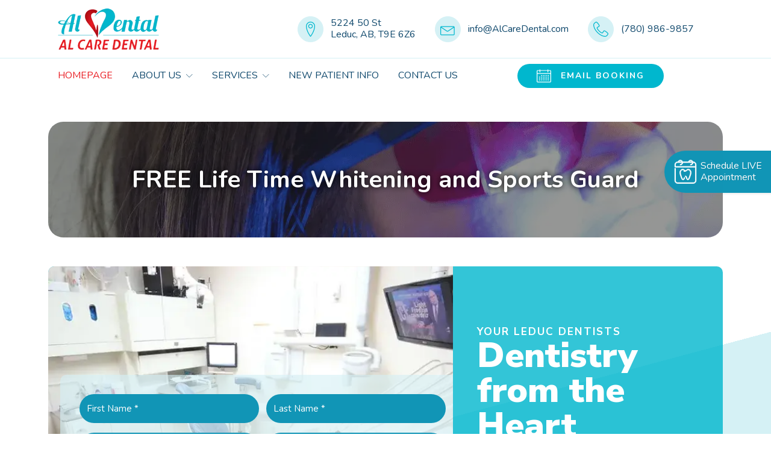

--- FILE ---
content_type: text/css; charset=UTF-8
request_url: https://www.alcaredental.com/wp-content/uploads/oxygen/css/55.css?cache=1730921355&ver=6.9
body_size: -45
content:
#section-514-9 > .ct-section-inner-wrap{display:flex;flex-direction:column;align-items:center}#section-514-9{display:block}#section-514-9{border-bottom-style:none;border-bottom-width:0px;border-bottom-color:#1195b6;text-align:center;border-top-width:0px;border-right-width:0px;border-left-width:0px;border-top-style:none;border-right-style:none;border-left-style:none;background-color:rgba(217,226,232,0.3)}@media (max-width:479px){#section-514-9 > .ct-section-inner-wrap{padding-bottom:80px}}#div_block-518-9{width:33.33%}#div_block-521-9{flex-direction:row;display:flex;margin-bottom:8px}#div_block-528-9{width:33.33%}#div_block-531-9{flex-direction:row;display:flex;margin-bottom:8px}#div_block-538-9{width:33.33%}#div_block-541-9{flex-direction:row;display:flex;margin-bottom:8px}@media (max-width:991px){#new_columns-517-9> .ct-div-block{width:100% !important}}#new_columns-517-9{margin-top:24px}@media (max-width:991px){#new_columns-517-9{max-width:400px}}#headline-515-9{margin-bottom:12px;margin-left:20px;margin-right:20px}@media (max-width:767px){#headline-515-9{margin-left:20px;margin-right:20px}}#link_text-548-9{margin-top:42px}#fancy_icon-519-9{color:#00b7ce}#fancy_icon-519-9>svg{width:32px;height:32px}#fancy_icon-522-9{color:#e91c22}#fancy_icon-522-9>svg{width:16px;height:16px}#fancy_icon-523-9{color:#e91c22}#fancy_icon-523-9>svg{width:16px;height:16px}#fancy_icon-524-9{color:#e91c22}#fancy_icon-524-9>svg{width:16px;height:16px}#fancy_icon-525-9{color:#e91c22}#fancy_icon-525-9>svg{width:16px;height:16px}#fancy_icon-526-9{color:#e91c22}#fancy_icon-526-9>svg{width:16px;height:16px}#fancy_icon-529-9{color:#00b7ce}#fancy_icon-529-9>svg{width:32px;height:32px}#fancy_icon-532-9{color:#e91c22}#fancy_icon-532-9>svg{width:16px;height:16px}#fancy_icon-533-9{color:#e91c22}#fancy_icon-533-9>svg{width:16px;height:16px}#fancy_icon-534-9{color:#e91c22}#fancy_icon-534-9>svg{width:16px;height:16px}#fancy_icon-535-9{color:#e91c22}#fancy_icon-535-9>svg{width:16px;height:16px}#fancy_icon-536-9{color:#e91c22}#fancy_icon-536-9>svg{width:16px;height:16px}#fancy_icon-539-9{color:#00b7ce}#fancy_icon-539-9>svg{width:32px;height:32px}#fancy_icon-542-9{color:#e91c22}#fancy_icon-542-9>svg{width:16px;height:16px}#fancy_icon-543-9{color:#e91c22}#fancy_icon-543-9>svg{width:16px;height:16px}#fancy_icon-544-9{color:#e91c22}#fancy_icon-544-9>svg{width:16px;height:16px}#fancy_icon-545-9{color:#e91c22}#fancy_icon-545-9>svg{width:16px;height:16px}#fancy_icon-546-9{color:#e91c22}#fancy_icon-546-9>svg{width:16px;height:16px}

--- FILE ---
content_type: text/css; charset=UTF-8
request_url: https://www.alcaredental.com/wp-content/uploads/oxygen/css/87.css?cache=1730921351&ver=6.9
body_size: -262
content:
#section-437-37 > .ct-section-inner-wrap{align-items:center}#section-437-37{background-image:linear-gradient(rgba(0,183,206,0.8),rgba(0,183,206,0.8)),url(https://www.alcaredental.com/wp-content/uploads/2023/10/mirrorbg.webp);text-align:center;background-position:0% 40%}#headline-439-37{margin-bottom:24px}#link_button-440-37{}#link_button-440-37{background-color:#ffffff;color:#2b2c27}

--- FILE ---
content_type: text/css; charset=UTF-8
request_url: https://www.alcaredental.com/wp-content/uploads/oxygen/css/52.css?cache=1730921357&ver=6.9
body_size: -47
content:
#section-479-9 > .ct-section-inner-wrap{display:flex;flex-direction:column;align-items:center}#section-479-9{display:block}#section-479-9{text-align:center}#div_block-481-9{width:100%;flex-direction:row;display:flex;flex-wrap:wrap;align-items:center}#div_block-483-9{background-image:url(https://www.alcaredental.com/wp-content/uploads/2023/10/dr-ng.webp);background-size:cover;width:100%;border-radius:10px;height:400px}#div_block-24-52{width:100%;flex-direction:row;display:flex;flex-wrap:wrap;align-items:center}#div_block-26-52{background-image:url(https://www.alcaredental.com/wp-content/uploads/2023/08/Dr-Youky-Shen-1.webp);background-size:cover;width:100%;border-radius:10px;height:400px;background-position:0% 20%}@media (max-width:991px){#div_block-483-9{background-position:50% 0%}}@media (max-width:991px){#div_block-26-52{background-position:50% 0%}}@media (max-width:767px){#div_block-481-9{flex-direction:column;display:flex}}@media (max-width:767px){#div_block-24-52{flex-direction:column;display:flex}}#headline-480-9{margin-bottom:32px;margin-top:0px}

--- FILE ---
content_type: text/css; charset=UTF-8
request_url: https://www.alcaredental.com/wp-content/uploads/oxygen/css/60.css?cache=1730921353&ver=6.9
body_size: -152
content:
#section-290-9 > .ct-section-inner-wrap{display:flex;flex-direction:column;flex-wrap:wrap;align-items:center}#section-290-9{display:block}#section-290-9{background-image:linear-gradient(rgba(0,0,0,0.7),rgba(0,0,0,0.7)),url(https://www.alcaredental.com/wp-content/uploads/2023/10/slide-2.webp);text-align:center;margin-top:200px}#div_block-291-9{width:100%;flex-direction:row;display:flex;flex-wrap:wrap;align-items:center;margin-top:-200px}@media (max-width:991px){#div_block-291-9{display:flex;flex-direction:row;flex-wrap:wrap;align-items:stretch}}#headline-307-9{margin-top:80px;color:#ffffff;max-width:760px;margin-bottom:24px}#link_text-309-9{margin-top:0px}#link_text-310-9{margin-top:16px;margin-bottom:16px}

--- FILE ---
content_type: text/css; charset=UTF-8
request_url: https://www.alcaredental.com/wp-content/uploads/oxygen/css/27.css?cache=1730921360&ver=6.9
body_size: 3404
content:
#section-80-11 > .ct-section-inner-wrap{max-width:100%;padding-top:0;padding-right:0;padding-bottom:0;padding-left:0;display:flex;flex-direction:row;flex-wrap:wrap;align-items:center;justify-content:space-between}#section-80-11{display:block}#section-80-11{text-align:justify}#section-151-11 > .ct-section-inner-wrap{max-width:100%;padding-top:0;padding-right:0;padding-bottom:0;padding-left:0;display:flex;flex-direction:column;align-items:center}#section-151-11{display:block}#section-151-11{text-align:center}#section-42-11 > .ct-section-inner-wrap{max-width:100%;padding-top:0;padding-right:0;padding-bottom:0;padding-left:0;display:flex;flex-direction:row;flex-wrap:wrap;align-items:stretch}#section-42-11{display:block}#section-42-11{background-color:#ffffff}@media (max-width:1120px){#section-80-11 > .ct-section-inner-wrap{display:flex;flex-direction:column}#section-80-11{display:block}}@media (max-width:1120px){#section-42-11 > .ct-section-inner-wrap{padding-right:0}}@media (max-width:767px){#section-80-11 > .ct-section-inner-wrap{padding-bottom:0;display:flex;flex-direction:row;flex-wrap:nowrap;align-items:center}#section-80-11{display:block}}@media (max-width:767px){#section-151-11 > .ct-section-inner-wrap{padding-top:0;padding-bottom:0}}@media (max-width:767px){#section-42-11 > .ct-section-inner-wrap{display:flex;flex-direction:column}#section-42-11{display:block}}#div_block-93-11{flex-direction:row;display:flex;max-width:100%;margin-right:auto;justify-content:space-between;text-align:justify;align-items:center;width:1120px;padding-left:16px;padding-right:16px;min-height:96px;margin-left:auto}#div_block-8-11{flex-direction:row;display:flex}#div_block-98-11{min-width:0px;min-height:0px;height:1px;margin-bottom:0px}#div_block-89-11{width:100%;flex-direction:row;display:flex;align-items:center;justify-content:space-between;text-align:justify;max-width:1120px;margin-left:auto;margin-right:auto}#div_block-45-11{background-image:url(https://www.alcaredental.com/wp-content/uploads/2023/10/office.webp);background-size:cover;width:30%;background-position:60% 50%}#div_block-118-11{flex-direction:row;display:flex;width:70%;align-items:center;padding-right:32px;flex-wrap:wrap;padding-left:32px;padding-top:32px;padding-bottom:32px}#div_block-55-11{min-height:0px;margin-top:16px}#div_block-49-11{width:45%}#div_block-57-11{flex-direction:row;display:flex;width:100%}#div_block-122-11{padding-left:0px;width:100%;flex-direction:row;display:flex}#div_block-68-11{flex-direction:row;display:flex;align-items:center;margin-top:16px;flex-wrap:wrap}#div_block-193-27{flex-direction:row;display:flex;align-items:center;margin-top:16px;flex-wrap:wrap}#div_block-65-11{width:55%;flex-direction:column;display:flex;text-align:center;align-items:center;justify-content:center}#div_block-67-11{padding-left:16px;padding-top:16px;padding-right:16px;padding-bottom:16px;flex-direction:column;display:flex;border-radius:10px;width:100%;align-items:center;text-align:center;background-color:#f9f9fa}#div_block-106-11{width:100%;flex-direction:column;display:flex;text-align:center;align-items:center;padding-bottom:8px;padding-top:8px;background-color:#1195b6;padding-left:16px;padding-right:16px}@media (max-width:1120px){#div_block-93-11{flex-direction:column;display:flex}}@media (max-width:1120px){#div_block-8-11{display:flex;flex-direction:row;justify-content:center;text-align:center}}@media (max-width:1120px){#div_block-45-11{width:100%;min-height:350px;flex-direction:unset}}@media (max-width:1120px){#div_block-118-11{width:100%;display:flex}}@media (max-width:1120px){#div_block-49-11{width:50%;display:flex;padding-top:32px;padding-left:16px;padding-right:16px;padding-bottom:32px;flex-direction:column;align-items:flex-start;text-align:left}}@media (max-width:1120px){#div_block-57-11{width:100%}}@media (max-width:1120px){#div_block-65-11{width:50%;padding-left:16px;display:flex;padding-top:32px;padding-right:16px;padding-bottom:32px}}@media (max-width:1120px){#div_block-67-11{width:100%}}@media (max-width:991px){#div_block-93-11{padding-left:16px;padding-right:16px}}@media (max-width:991px){#div_block-8-11{display:flex;padding-left:0px;padding-right:0px;margin-right:0px}}@media (max-width:991px){#div_block-89-11{flex-direction:column;display:flex}}@media (max-width:767px){#div_block-93-11{flex-direction:row;display:flex;padding-right:0px;flex-wrap:wrap;padding-bottom:0px;padding-left:16px;justify-content:space-between;text-align:justify;margin-left:0auto}}@media (max-width:767px){#div_block-8-11{padding-bottom:0px;position:fixed;flex-direction:column;display:flex;padding-right:0px;z-index:99;padding-top:0px;right:0px;bottom:110px;text-align:left;align-items:flex-end}}@media (max-width:767px){#div_block-98-11{display:none}}@media (max-width:767px){#div_block-89-11{display:flex;width:auto}}@media (max-width:767px){#div_block-118-11{display:flex;flex-direction:column-reverse;padding-right:16px;padding-top:16px;padding-left:16px;padding-bottom:16px}}@media (max-width:767px){#div_block-49-11{width:100%;flex-direction:column;display:flex;align-items:center;text-align:center}}@media (max-width:767px){#div_block-57-11{flex-direction:column;display:flex;align-items:center;text-align:center}}@media (max-width:767px){#div_block-122-11{display:flex;flex-direction:column;align-items:center;text-align:center}}@media (max-width:767px){#div_block-193-27{flex-direction:column;display:flex;align-items:center;text-align:center}}@media (max-width:767px){#div_block-65-11{width:100%}}@media (max-width:479px){#div_block-93-11{padding-bottom:8px;min-height:88px}}@media (max-width:479px){#div_block-8-11{padding-top:0px;padding-bottom:0px}}@media (max-width:479px){#div_block-118-11{flex-direction:column;display:flex}}@media (max-width:479px){#div_block-49-11{flex-direction:column;display:flex;align-items:center;text-align:center}}@media (max-width:479px){#div_block-57-11{flex-direction:column;display:flex}}@media (max-width:479px){#div_block-68-11{display:flex}}@media (max-width:479px){#div_block-193-27{display:flex}}#text_block-99-11{font-size:14px;line-height:1}#text_block-52-11{margin-bottom:0px}#text_block-61-11{font-size:14px}#text_block-195-27{font-size:14px}#text_block-196-27{font-size:14px;width:100%}#text_block-197-27{font-size:14px;width:100%}@media (max-width:991px){#text_block-99-11{font-size:12px}}@media (max-width:767px){#text_block-11-11{display:none}}@media (max-width:767px){#text_block-52-11{text-align:center}}#link-4-11{padding-top:8px;padding-left:0px;padding-right:32px;padding-bottom:8px;opacity:1;max-width:200px}#div_block-9-11{flex-direction:row;display:flex;align-items:center}#div_block-29-11{flex-direction:row;display:flex;align-items:center}#div_block-32-11{flex-direction:row;display:flex;align-items:center;margin-right:0px}#div_block-101-11{flex-direction:row;display:flex;align-items:center;margin-right:16px}@media (max-width:1120px){#link-4-11{flex-direction:column;display:flex;align-items:center;text-align:center;padding-right:0px;width:20%}}@media (max-width:991px){#link-4-11{padding-right:0px;width:30%}}@media (max-width:991px){#div_block-29-11{padding-left:16px;padding-right:16px}}@media (max-width:991px){#div_block-32-11{padding-right:0px}}@media (max-width:991px){#div_block-101-11{position:fixed;padding-left:8px;z-index:99;right:-16px;padding-right:0px;border-top-right-radius:0px;border-bottom-right-radius:0px;max-width:120px;display:flex;text-align:left;flex-direction:row;flex-wrap:nowrap;bottom:70px}}@media (max-width:767px){#link-4-11{padding-right:0px;margin-bottom:0px;margin-top:0px;width:50%}}@media (max-width:767px){#div_block-9-11{padding-right:0px}}@media (max-width:767px){#div_block-29-11{padding-left:0px;padding-right:0px}}@media (max-width:479px){#link-4-11{width:60%;padding-bottom:0px;margin-bottom:0px}}#image-5-11{width:200px;height:80px;object-fit:contain;aspect-ratio:200/80}#image-51-11{max-width:160px;width:200px;height:60px;object-fit:contain;object-position:left;aspect-ratio:200/60}@media (max-width:767px){#image-5-11{margin-bottom:0px;margin-top:0px;margin-left:0px}}@media (max-width:479px){#image-5-11{width:150px;height:70px}}@media (max-width:479px){#image-51-11{width:150px;height:60px}}#fancy_icon-103-11>svg{width:24px;height:24px}#fancy_icon-103-11{margin-right:16px}#fancy_icon-60-11>svg{width:24px;height:24px}#fancy_icon-60-11{margin-right:16px}@media (max-width:991px){#fancy_icon-103-11{margin-right:0px;padding-right:8px}}#code_block-201-27{font-size:12px;color:#ffffff;font-family:Inherit}#code_block-173-27{width:100%;margin-bottom:-8px}#code_block-108-11{font-size:12px;color:#ffffff;font-family:Inherit}#shortcode-66-11{margin-top:16px;width:100%}@media (max-width:1120px){#shortcode-66-11{width:100%}}#_social_icons-199-27.oxy-social-icons{flex-direction:row;margin-right:-10px;margin-bottom:-10px}#_social_icons-199-27.oxy-social-icons a{font-size:24px;margin-right:10px;margin-bottom:10px;blank}#_social_icons-199-27.oxy-social-icons a svg{width:1em;height:1em}.oxy-pro-menu-list{display:flex;padding:0;margin:0;align-items:center}.oxy-pro-menu .oxy-pro-menu-list .menu-item{list-style-type:none;display:flex;flex-direction:column;width:100%;transition-property:background-color,color,border-color}.oxy-pro-menu-list > .menu-item{white-space:nowrap}.oxy-pro-menu .oxy-pro-menu-list .menu-item a{text-decoration:none;border-style:solid;border-width:0;transition-timing-function:ease-in-out;transition-property:background-color,color,border-color;border-color:transparent}.oxy-pro-menu .oxy-pro-menu-list li.current-menu-item > a,.oxy-pro-menu .oxy-pro-menu-list li.menu-item:hover > a{border-color:currentColor}.oxy-pro-menu .menu-item,.oxy-pro-menu .sub-menu{position:relative}.oxy-pro-menu .menu-item .sub-menu{padding:0;flex-direction:column;white-space:nowrap;display:flex;visibility:hidden;position:absolute;z-index:9999999;top:100%;transition-property:opacity,transform,visibility}.oxy-pro-menu-off-canvas .sub-menu:before,.oxy-pro-menu-open .sub-menu:before{display:none}.oxy-pro-menu .menu-item .sub-menu.aos-animate,.oxy-pro-menu-init .menu-item .sub-menu[data-aos^=flip]{visibility:visible}.oxy-pro-menu-container:not(.oxy-pro-menu-init) .menu-item .sub-menu[data-aos^=flip]{transition-duration:0s}.oxy-pro-menu .sub-menu .sub-menu,.oxy-pro-menu.oxy-pro-menu-vertical .sub-menu{left:100%;top:0}.oxy-pro-menu .sub-menu.sub-menu-left{right:0;left:auto !important;margin-right:100%}.oxy-pro-menu-list > .menu-item > .sub-menu.sub-menu-left{margin-right:0}.oxy-pro-menu .sub-menu li.menu-item{flex-direction:column}.oxy-pro-menu-mobile-open-icon,.oxy-pro-menu-mobile-close-icon{display:none;cursor:pointer;align-items:center}.oxy-pro-menu-off-canvas .oxy-pro-menu-mobile-close-icon,.oxy-pro-menu-open .oxy-pro-menu-mobile-close-icon{display:inline-flex}.oxy-pro-menu-mobile-open-icon > svg,.oxy-pro-menu-mobile-close-icon > svg{fill:currentColor}.oxy-pro-menu-mobile-close-icon{position:absolute}.oxy-pro-menu.oxy-pro-menu-open .oxy-pro-menu-container{width:100%;position:fixed;top:0;right:0;left:0;bottom:0;display:flex;align-items:center;justify-content:center;overflow:auto;z-index:2147483642 !important;background-color:#fff}.oxy-pro-menu .oxy-pro-menu-container.oxy-pro-menu-container{transition-property:opacity,transform,visibility}.oxy-pro-menu .oxy-pro-menu-container.oxy-pro-menu-container[data-aos^=slide]{transition-property:transform}.oxy-pro-menu .oxy-pro-menu-container.oxy-pro-menu-off-canvas-container,.oxy-pro-menu .oxy-pro-menu-container.oxy-pro-menu-off-canvas-container[data-aos^=flip]{visibility:visible !important}.oxy-pro-menu .oxy-pro-menu-open-container .oxy-pro-menu-list,.oxy-pro-menu .oxy-pro-menu-off-canvas-container .oxy-pro-menu-list{align-items:center;justify-content:center;flex-direction:column}.oxy-pro-menu.oxy-pro-menu-open > .oxy-pro-menu-container{max-height:100vh;overflow:auto;width:100%}.oxy-pro-menu.oxy-pro-menu-off-canvas > .oxy-pro-menu-container{max-height:100vh;overflow:auto;z-index:1000}.oxy-pro-menu-container > div:first-child{margin:auto}.oxy-pro-menu-off-canvas-container{display:flex !important;position:fixed;width:auto;align-items:center;justify-content:center}.oxy-pro-menu-off-canvas-container a,.oxy-pro-menu-open-container a{word-break:break-word}.oxy-pro-menu.oxy-pro-menu-off-canvas .oxy-pro-menu-list{align-items:center;justify-content:center;flex-direction:column}.oxy-pro-menu.oxy-pro-menu-off-canvas .oxy-pro-menu-container .oxy-pro-menu-list .menu-item,.oxy-pro-menu.oxy-pro-menu-open .oxy-pro-menu-container .oxy-pro-menu-list .menu-item{flex-direction:column;width:100%;text-align:center}.oxy-pro-menu.oxy-pro-menu-off-canvas .sub-menu,.oxy-pro-menu.oxy-pro-menu-open .sub-menu{display:none;visibility:visible;opacity:1;position:static;align-items:center;justify-content:center;white-space:normal;width:100%}.oxy-pro-menu.oxy-pro-menu-off-canvas .menu-item,.oxy-pro-menu.oxy-pro-menu-open .menu-item{justify-content:center;min-height:32px}.oxy-pro-menu .menu-item.menu-item-has-children,.oxy-pro-menu .sub-menu .menu-item.menu-item-has-children{flex-direction:row;align-items:center}.oxy-pro-menu .menu-item > a{display:inline-flex;align-items:center;justify-content:center}.oxy-pro-menu.oxy-pro-menu-off-canvas .menu-item-has-children > a .oxy-pro-menu-dropdown-icon-click-area,.oxy-pro-menu.oxy-pro-menu-open .menu-item-has-children > a .oxy-pro-menu-dropdown-icon-click-area{min-width:32px;min-height:32px}.oxy-pro-menu .menu-item-has-children > a .oxy-pro-menu-dropdown-icon-click-area{display:flex;align-items:center;justify-content:center}.oxy-pro-menu .menu-item-has-children > a svg{width:1.4em;height:1.4em;fill:currentColor;transition-property:transform}.oxy-pro-menu.oxy-pro-menu-off-canvas .menu-item > a svg,.oxy-pro-menu.oxy-pro-menu-open .menu-item > a svg{width:1em;height:1em}.oxy-pro-menu-off-canvas .oxy-pro-menu-container:not(.oxy-pro-menu-dropdown-links-toggle) .oxy-pro-menu-dropdown-icon-click-area,.oxy-pro-menu-open .oxy-pro-menu-container:not(.oxy-pro-menu-dropdown-links-toggle) .oxy-pro-menu-dropdown-icon-click-area{display:none}.oxy-pro-menu-off-canvas .menu-item:not(.menu-item-has-children) .oxy-pro-menu-dropdown-icon-click-area,.oxy-pro-menu-open .menu-item:not(.menu-item-has-children) .oxy-pro-menu-dropdown-icon-click-area{min-height:32px;width:0px}.oxy-pro-menu.oxy-pro-menu-off-canvas .oxy-pro-menu-show-dropdown:not(.oxy-pro-menu-dropdown-links-toggle) .oxy-pro-menu-list .menu-item-has-children,.oxy-pro-menu.oxy-pro-menu-open .oxy-pro-menu-show-dropdown:not(.oxy-pro-menu-dropdown-links-toggle) .oxy-pro-menu-list .menu-item-has-children{padding-right:0px}.oxy-pro-menu-container .menu-item a{width:100%;text-align:center}.oxy-pro-menu-container:not(.oxy-pro-menu-open-container):not(.oxy-pro-menu-off-canvas-container) ul:not(.sub-menu) > li > .sub-menu{top:100%;left:0}.oxy-pro-menu-container:not(.oxy-pro-menu-open-container):not(.oxy-pro-menu-off-canvas-container) .sub-menu .sub-menu{top:0;left:100%}.oxy-pro-menu-container:not(.oxy-pro-menu-open-container):not(.oxy-pro-menu-off-canvas-container) a{-webkit-tap-highlight-color:transparent}.oxy-pro-menu-dropdown-links-toggle.oxy-pro-menu-open-container .menu-item-has-children ul,.oxy-pro-menu-dropdown-links-toggle.oxy-pro-menu-off-canvas-container .menu-item-has-children ul{border-radius:0px !important;width:100%}.oxy-pro-menu-dropdown-animating[data-aos*="down"]{pointer-events:none}.sub-menu .oxy-pro-menu-dropdown-animating[data-aos*="down"]{pointer-events:auto}.sub-menu .oxy-pro-menu-dropdown-animating[data-aos*="right"]{pointer-events:none}.sub-menu .oxy-pro-menu-dropdown-animating.sub-menu-left[data-aos*="left"]{pointer-events:none}.oxy-pro-menu-dropdown-animating-out{pointer-events:none}.oxy-pro-menu-list .menu-item a{border-color:transparent}.oxy-pro-menu-list .menu-item.current-menu-item a,.oxy-pro-menu-list .menu-item.menu-item.menu-item.menu-item a:focus-within,.oxy-pro-menu-list .menu-item.menu-item.menu-item.menu-item a:hover{border-color:currentColor}#-pro-menu-41-11 .oxy-pro-menu-list .menu-item,#-pro-menu-41-11 .oxy-pro-menu-list .menu-item a{text-transform:uppercase;color:#0f486c}#-pro-menu-41-11 .oxy-pro-menu-list .menu-item a{padding-left:16px;padding-top:16px;padding-bottom:16px;padding-right:16px}#-pro-menu-41-11 .oxy-pro-menu-list .menu-item.menu-item.menu-item.menu-item a:hover,#-pro-menu-41-11 .oxy-pro-menu-list .menu-item.menu-item.menu-item.menu-item a:focus-within{color:#0f486c;background-color:#d5f1f5}#-pro-menu-41-11 .oxy-pro-menu-list .menu-item.current-menu-item.current-menu-item a{color:#e91c22}#-pro-menu-41-11 .oxy-pro-menu-show-dropdown .oxy-pro-menu-list .menu-item-has-children > a svg{font-size:8px;margin-left:8px}#-pro-menu-41-11 .oxy-pro-menu-container:not(.oxy-pro-menu-open-container):not(.oxy-pro-menu-off-canvas-container) .sub-menu .menu-item a{background-color:#d5f1f5;color:#00b7ce;padding-top:8px;padding-bottom:8px}#-pro-menu-41-11 .oxy-pro-menu-container:not(.oxy-pro-menu-open-container):not(.oxy-pro-menu-off-canvas-container) .sub-menu .menu-item a:hover,#-pro-menu-41-11 .oxy-pro-menu-container:not(.oxy-pro-menu-open-container):not(.oxy-pro-menu-off-canvas-container) .sub-menu .menu-item a:focus-within{background-color:#0f486c;color:#d5f1f5}#-pro-menu-41-11 .oxy-pro-menu-off-canvas-container{top:0;bottom:0;right:0;left:auto}@media (max-width:767px){#-pro-menu-41-11 .oxy-pro-menu-mobile-open-icon{display:inline-flex}#-pro-menu-41-11.oxy-pro-menu-open .oxy-pro-menu-mobile-open-icon{display:none}#-pro-menu-41-11 .oxy-pro-menu-container{visibility:hidden;position:fixed}#-pro-menu-41-11.oxy-pro-menu-open .oxy-pro-menu-container{visibility:visible}}#-pro-menu-41-11 .oxy-pro-menu-open-container .oxy-pro-menu-list .menu-item-has-children .oxy-pro-menu-dropdown-icon-click-area,#-pro-menu-41-11 .oxy-pro-menu-off-canvas-container .oxy-pro-menu-list .menu-item-has-children .oxy-pro-menu-dropdown-icon-click-area{margin-right:-4px}#-pro-menu-41-11:hover{oxy-pro-menu-slug-oxypromenulistmenuitemmenuitemmenuitemmenuitemabackground-color:#d5f1f5;oxy-pro-menu-slug-oxypromenucontaineroxypromenuopencontainermenuitemaoxypromenucontaineroxypromenuoffcanvascontainermenuitemacolor:#00b7ce;oxy-pro-menu-slug-oxypromenulistmenuitemmenuitemmenuitemmenuitemacolor:#0f486c;oxy-pro-menu-slug-oxypromenucontainernotoxypromenuopencontainernotoxypromenuoffcanvascontainersubmenumenuitemabackground-color:#0f486c;oxy-pro-menu-slug-oxypromenucontainernotoxypromenuopencontainernotoxypromenuoffcanvascontainersubmenumenuitemacolor:#d5f1f5}#-pro-menu-133-11 .oxy-pro-menu-list .menu-item,#-pro-menu-133-11 .oxy-pro-menu-list .menu-item a{text-transform:uppercase;color:#0f486c;font-size:14px}#-pro-menu-133-11 .oxy-pro-menu-list .menu-item a{padding-left:0px;padding-top:12px;padding-bottom:12px;padding-right:0px}#-pro-menu-133-11 .oxy-pro-menu-list .menu-item.menu-item.menu-item.menu-item a:hover,#-pro-menu-133-11 .oxy-pro-menu-list .menu-item.menu-item.menu-item.menu-item a:focus-within{color:#e91c22}#-pro-menu-133-11 .oxy-pro-menu-list .menu-item.current-menu-item.current-menu-item a{color:#0f486c}#-pro-menu-133-11 .oxy-pro-menu-show-dropdown .oxy-pro-menu-list .menu-item-has-children > a svg{font-size:8px;margin-left:8px}#-pro-menu-133-11 .oxy-pro-menu-container:not(.oxy-pro-menu-open-container):not(.oxy-pro-menu-off-canvas-container) .sub-menu .menu-item a{background-color:#d5f1f5}#-pro-menu-133-11 .oxy-pro-menu-container:not(.oxy-pro-menu-open-container):not(.oxy-pro-menu-off-canvas-container) .sub-menu .menu-item a:hover,#-pro-menu-133-11 .oxy-pro-menu-container:not(.oxy-pro-menu-open-container):not(.oxy-pro-menu-off-canvas-container) .sub-menu .menu-item a:focus-within{color:#00b7ce}#-pro-menu-133-11 .oxy-pro-menu-list{flex-direction:column}#-pro-menu-133-11 .oxy-pro-menu-list > .menu-item{white-space:normal}#-pro-menu-133-11 .oxy-pro-menu-container:not(.oxy-pro-menu-open-container):not(.oxy-pro-menu-off-canvas-container) ul:not(.sub-menu) > li > .sub-menu{top:0;left:100%}#-pro-menu-133-11 .oxy-pro-menu-list > .menu-item > .sub-menu.sub-menu-left{margin-right:100%}#-pro-menu-133-11 .oxy-pro-menu-dropdown-animating[data-aos*="down"]{pointer-events:auto}#-pro-menu-133-11 .oxy-pro-menu-dropdown-animating[data-aos*="right"]{pointer-events:none}#-pro-menu-133-11 .oxy-pro-menu-dropdown-animating.sub-menu-left[data-aos*="left"]{pointer-events:none}#-pro-menu-133-11 .oxy-pro-menu-list .menu-item.menu-item.menu-item.menu-item a:hover,#-pro-menu-133-11 .oxy-pro-menu-list .menu-item.menu-item.menu-item.menu-item a:focus-within:hover{color:#e91c22}#-pro-menu-133-11 .oxy-pro-menu-list .menu-item.current-menu-item.current-menu-item a:hover{color:#1195b6}#-pro-menu-133-11{width:50%}#-pro-menu-133-11:hover{oxy-pro-menu-slug-oxypromenucontainernotoxypromenuopencontainernotoxypromenuoffcanvascontainersubmenumenuitemacolor:#00b7ce;oxy-pro-menu-slug-oxypromenulistmenuitemmenuitemmenuitemmenuitemacolor:#e91c22}#-pro-menu-200-27 .oxy-pro-menu-list .menu-item,#-pro-menu-200-27 .oxy-pro-menu-list .menu-item a{text-transform:uppercase;color:#0f486c;font-size:14px}#-pro-menu-200-27 .oxy-pro-menu-list .menu-item a{padding-left:0px;padding-top:12px;padding-bottom:12px;padding-right:0px}#-pro-menu-200-27 .oxy-pro-menu-list .menu-item.menu-item.menu-item.menu-item a:hover,#-pro-menu-200-27 .oxy-pro-menu-list .menu-item.menu-item.menu-item.menu-item a:focus-within{color:#e91c22}#-pro-menu-200-27 .oxy-pro-menu-list .menu-item.current-menu-item.current-menu-item a{color:#0f486c}#-pro-menu-200-27 .oxy-pro-menu-show-dropdown .oxy-pro-menu-list .menu-item-has-children > a svg{font-size:8px;margin-left:8px}#-pro-menu-200-27 .oxy-pro-menu-container:not(.oxy-pro-menu-open-container):not(.oxy-pro-menu-off-canvas-container) .sub-menu .menu-item a{background-color:#d5f1f5}#-pro-menu-200-27 .oxy-pro-menu-container:not(.oxy-pro-menu-open-container):not(.oxy-pro-menu-off-canvas-container) .sub-menu .menu-item a:hover,#-pro-menu-200-27 .oxy-pro-menu-container:not(.oxy-pro-menu-open-container):not(.oxy-pro-menu-off-canvas-container) .sub-menu .menu-item a:focus-within{color:#00b7ce}#-pro-menu-200-27 .oxy-pro-menu-list{flex-direction:column}#-pro-menu-200-27 .oxy-pro-menu-list > .menu-item{white-space:normal}#-pro-menu-200-27 .oxy-pro-menu-container:not(.oxy-pro-menu-open-container):not(.oxy-pro-menu-off-canvas-container) ul:not(.sub-menu) > li > .sub-menu{top:0;left:100%}#-pro-menu-200-27 .oxy-pro-menu-list > .menu-item > .sub-menu.sub-menu-left{margin-right:100%}#-pro-menu-200-27 .oxy-pro-menu-dropdown-animating[data-aos*="down"]{pointer-events:auto}#-pro-menu-200-27 .oxy-pro-menu-dropdown-animating[data-aos*="right"]{pointer-events:none}#-pro-menu-200-27 .oxy-pro-menu-dropdown-animating.sub-menu-left[data-aos*="left"]{pointer-events:none}#-pro-menu-200-27 .oxy-pro-menu-list .menu-item.menu-item.menu-item.menu-item a:hover,#-pro-menu-200-27 .oxy-pro-menu-list .menu-item.menu-item.menu-item.menu-item a:focus-within:hover{color:#e91c22}#-pro-menu-200-27 .oxy-pro-menu-list .menu-item.current-menu-item.current-menu-item a:hover{color:#1195b6}#-pro-menu-200-27{width:50%}#-pro-menu-200-27:hover{oxy-pro-menu-slug-oxypromenucontainernotoxypromenuopencontainernotoxypromenuoffcanvascontainersubmenumenuitemacolor:#00b7ce;oxy-pro-menu-slug-oxypromenulistmenuitemmenuitemmenuitemmenuitemacolor:#e91c22}@media (max-width:1120px){#-pro-menu-133-11{width:50%}}@media (max-width:1120px){#-pro-menu-200-27{width:50%}}@media (max-width:767px){#-pro-menu-41-11 .oxy-pro-menu-mobile-close-icon{left:280px}#-pro-menu-41-11 .oxy-pro-menu-mobile-close-icon svg{color:#ffffff}#-pro-menu-41-11 .oxy-pro-menu-off-canvas-container > div:first-child,#-pro-menu-41-11 .oxy-pro-menu-open-container > div:first-child{min-width:320px}#-pro-menu-41-11 .oxy-pro-menu-container.oxy-pro-menu-off-canvas-container,#-pro-menu-41-11 .oxy-pro-menu-container.oxy-pro-menu-open-container{background-color:#00b7ce}#-pro-menu-41-11 .oxy-pro-menu-container.oxy-pro-menu-open-container .menu-item a,#-pro-menu-41-11 .oxy-pro-menu-container.oxy-pro-menu-off-canvas-container .menu-item a{color:#d5f1f5}#-pro-menu-41-11 .oxy-pro-menu-container.oxy-pro-menu-open-container .menu-item a:hover,#-pro-menu-41-11 .oxy-pro-menu-container.oxy-pro-menu-off-canvas-container .menu-item a:hover{color:#00b7ce}#-pro-menu-41-11 .oxy-pro-menu-container.oxy-pro-menu-open-container .oxy-pro-menu-list .menu-item a,#-pro-menu-41-11 .oxy-pro-menu-container.oxy-pro-menu-off-canvas-container .oxy-pro-menu-list .menu-item a{text-align:center;justify-content:center}}@media (max-width:767px){#-pro-menu-133-11 .oxy-pro-menu-container .menu-item > a{text-align:center;justify-content:center}#-pro-menu-133-11 .oxy-pro-menu-container.oxy-pro-menu-open-container .menu-item,#-pro-menu-133-11 .oxy-pro-menu-container.oxy-pro-menu-off-canvas-container .menu-item{align-items:center}}@media (max-width:767px){#-pro-menu-200-27 .oxy-pro-menu-container .menu-item > a{text-align:center;justify-content:center}#-pro-menu-200-27 .oxy-pro-menu-container.oxy-pro-menu-open-container .menu-item,#-pro-menu-200-27 .oxy-pro-menu-container.oxy-pro-menu-off-canvas-container .menu-item{align-items:center}}@media (max-width:479px){#-pro-menu-133-11{width:100%}}@media (max-width:479px){#-pro-menu-200-27{width:100%}}

--- FILE ---
content_type: text/css; charset=UTF-8
request_url: https://www.alcaredental.com/wp-content/uploads/oxygen/css/37.css?cache=1730921363&ver=6.9
body_size: 1629
content:
#section-481-37 > .ct-section-inner-wrap{padding-right:0;padding-left:0;display:flex;flex-direction:column;flex-wrap:wrap;align-items:center}#section-481-37{display:block}#section-481-37{text-align:left;height:40vh}#section-390-37 > .ct-section-inner-wrap{padding-top:0;padding-right:0;padding-bottom:0;padding-left:0;display:flex;flex-direction:row;align-items:center}#section-390-37{display:block}#section-390-37{background-image:linear-gradient(165deg,#ffffff 50%,#d5f1f5 50%);min-height:65vh}#section-508-37 > .ct-section-inner-wrap{padding-right:0;padding-left:0}#section-508-37{background-image:linear-gradient(10deg,#ffffff 50%,#d5f1f5 50%);background-color:#d5f1f5}#section-442-37 > .ct-section-inner-wrap{max-width:1920px;align-items:center}#section-442-37{text-align:center}@media (max-width:1120px){#section-390-37 > .ct-section-inner-wrap{display:flex}#section-390-37{display:block}}@media (max-width:991px){#section-481-37 > .ct-section-inner-wrap{padding-top:32px;padding-bottom:32px}}@media (max-width:767px){#section-481-37 > .ct-section-inner-wrap{padding-top:24px;padding-bottom:24px;display:none}#section-481-37{display:none}#section-481-37{height:20vh}}@media (max-width:767px){#section-390-37 > .ct-section-inner-wrap{padding-right:0;padding-left:0}}@media (max-width:767px){#section-508-37 > .ct-section-inner-wrap{padding-top:0}}@media (max-width:767px){#section-442-37 > .ct-section-inner-wrap{display:flex}#section-442-37{display:block}}@media (max-width:479px){#section-481-37 > .ct-section-inner-wrap{padding-top:16px;padding-bottom:16px}#section-481-37{height:15vh}}@media (max-width:479px){#section-390-37 > .ct-section-inner-wrap{padding-right:0;padding-left:0}}#div_block-391-37{flex-direction:row;display:flex;align-items:stretch;background-color:rgba(0,183,206,0.8);margin-bottom:0px;border-radius:10px;width:100%;min-height:560px}#div_block-392-37{background-image:url(https://www.alcaredental.com/wp-content/uploads/2023/10/al-care-dental-office.webp);background-size:cover;width:60%;flex-direction:column;display:flex;text-align:justify;justify-content:flex-end;padding-top:0px;padding-left:0px;padding-right:0px;padding-bottom:0px;align-items:center;border-top-left-radius:10px;border-bottom-left-radius:10px;overflow:hidden;flex-wrap:wrap;background-position:50% 50%}#div_block-394-37{width:40%;padding-top:60px;padding-left:40px;padding-right:40px;padding-bottom:60px;justify-content:center}#div_block-398-37{margin-top:32px;flex-direction:row;display:flex;align-items:center}#div_block-499-37{text-align:left;flex-direction:row;display:flex;align-items:stretch;width:100%;border-radius:10px;overflow:hidden;z-index:1;border-top-style:solid;border-right-style:solid;border-bottom-style:solid;border-left-style:solid;border-top-width:1px;border-right-width:1px;border-bottom-width:1px;border-left-width:1px;border-top-color:#d5f1f5;border-right-color:#d5f1f5;border-bottom-color:#d5f1f5;border-left-color:#d5f1f5;height:450px}#div_block-500-37{width:50%;padding-top:40px;padding-right:40px;padding-bottom:40px;padding-left:40px;justify-content:center;gap:32px;align-items:center;text-align:center;background-color:#ffffff}#div_block-504-37{width:50%}#div_block-509-37{width:100%;text-align:left;flex-direction:row;display:flex;align-items:center}#div_block-487-37{text-align:left;flex-direction:row;display:flex;align-items:stretch}#div_block-488-37{width:50%;padding-top:40px;padding-right:40px;padding-bottom:40px;padding-left:40px;justify-content:center;gap:32px;align-items:center;text-align:center}#div_block-489-37{width:50%}@media (max-width:1120px){#div_block-391-37{flex-direction:column-reverse;display:flex;height:auto}}@media (max-width:1120px){#div_block-392-37{width:100%;border-top-left-radius:0px;border-top-right-radius:0px;display:flex;flex-direction:column;align-items:center;text-align:center;border-bottom-right-radius:10px}}@media (max-width:1120px){#div_block-394-37{width:100%;flex-direction:column;display:flex;align-items:center;text-align:center}}@media (max-width:1120px){#div_block-499-37{height:350px}}@media (max-width:991px){#div_block-392-37{padding-top:20px;padding-right:20px;padding-bottom:20px;padding-left:20px}}@media (max-width:991px){#div_block-394-37{padding-top:32px;padding-right:32px;padding-bottom:32px;padding-left:32px}}@media (max-width:991px){#div_block-509-37{display:flex;flex-direction:row;text-align:center}}@media (max-width:767px){#div_block-392-37{min-height:300px}}@media (max-width:767px){#div_block-394-37{padding-top:24px;padding-right:24px;padding-bottom:24px;padding-left:24px;height:350px}}@media (max-width:767px){#div_block-499-37{flex-direction:column;display:flex;height:450px}}@media (max-width:767px){#div_block-500-37{width:100%;padding-top:24px;padding-right:24px;padding-bottom:24px;padding-left:24px;gap:16px}}@media (max-width:767px){#div_block-504-37{width:100%}}@media (max-width:767px){#div_block-487-37{flex-direction:column;display:flex}}@media (max-width:767px){#div_block-488-37{width:100%;padding-top:24px;padding-right:24px;padding-bottom:24px;padding-left:24px;gap:16px}}@media (max-width:767px){#div_block-489-37{width:100%}}@media (max-width:479px){#div_block-394-37{padding-left:16px;padding-right:16px;padding-top:16px;padding-bottom:16px;height:480px}}@media (max-width:479px){#div_block-398-37{flex-direction:column;display:flex;align-items:center;text-align:center}}#headline-396-37{color:#ffffff;margin-bottom:32px;line-height:1}@media (max-width:767px){#headline-501-37{font-size:18px}}@media (max-width:479px){#headline-396-37{margin-bottom:32px}}#text_block-401-37{color:#ffffff;margin-top:0px;margin-bottom:0px}#text_block-402-37{color:#fff}#text_block-402-37:hover{color:#0f486c}#text_block-502-37{color:#0f486c}#text_block-498-37{color:#0f486c}#link_text-453-37{font-weight:700;color:#ffffff;font-size:40px;text-shadow:-1px 0px 10px rgba(0,0,0,1)}#link_text-462-37{font-weight:700;color:#eff4fb;font-size:50px;text-shadow:-1px 0px 10px rgba(0,0,0,1)}#link_text-457-37{font-weight:700;color:#eff4fb;font-size:50px;text-shadow:-1px 0px 10px rgba(0,0,0,1)}#link_text-397-37{text-align:center}@media (max-width:767px){#link_text-453-37{font-size:20px}}@media (max-width:767px){#link_text-462-37{font-size:20px}}@media (max-width:767px){#link_text-457-37{font-size:20px}}@media (max-width:479px){#link_text-453-37{font-size:14px}}@media (max-width:479px){#link_text-397-37{line-height:1.2}}#link-400-37{align-items:flex-start;text-align:left}@media (max-width:479px){#link-400-37{flex-direction:column;display:flex;align-items:center;text-align:center}}#link_button-503-37{}#link_button-495-37{}#image-399-37{height:60px;border-radius:50%;border-top-color:#e91c22;border-right-color:#e91c22;border-bottom-color:#e91c22;border-left-color:#e91c22;border-top-width:3px;border-right-width:3px;border-bottom-width:3px;border-left-width:3px;border-top-style:solid;border-right-style:solid;border-bottom-style:solid;border-left-style:solid;margin-right:16px;width:60px;object-fit:cover;aspect-ratio:1/1}#image-505-37{object-fit:cover;height:450px;width:560px}#image-510-37{width:25%;object-fit:cover;height:480px}#image-511-37{width:25%;object-fit:cover;height:480px}#image-490-37{object-fit:cover;width:800px;height:320px;aspect-ratio:800/320}@media (max-width:1120px){#image-505-37{height:350px}}@media (max-width:1120px){#image-510-37{height:300px}}@media (max-width:1120px){#image-511-37{height:300px}}@media (max-width:1120px){#image-490-37{width:400px;height:300px;aspect-ratio:400/300}}@media (max-width:991px){#image-505-37{width:496px;height:450px}}@media (max-width:767px){#image-505-37{height:280px;width:768px;object-fit:cover}}@media (max-width:767px){#image-510-37{width:50%;height:auto}}@media (max-width:767px){#image-511-37{width:50%;height:auto}}@media (max-width:767px){#image-490-37{height:200px;width:680px;object-fit:cover;aspect-ratio:680/200}}@media (max-width:479px){#image-505-37{width:480px;height:250px}}@media (max-width:479px){#image-490-37{width:450px;aspect-ratio:450/200}}#code_block-443-37{width:50%}@media (max-width:991px){#code_block-443-37{width:100%}}@media (max-width:767px){#code_block-443-37{display:none}}#slide-478-37{background-image:linear-gradient(rgba(43,44,39,0.49),rgba(43,44,39,0.49)),url(https://www.alcaredental.com/wp-content/uploads/2023/10/whiteningTeeth.webp);justify-content:center;border-radius:25px;background-repeat:no-repeat;background-position:0% 40%}#slide-479-37{background-image:linear-gradient(rgba(43,44,39,0.5),rgba(43,44,39,0.5)),url(https://www.alcaredental.com/wp-content/uploads/2023/10/Invisalign.webp);background-size:auto,cover;justify-content:center;border-radius:25px;background-repeat:no-repeat;background-position:0% 50%}#slide-480-37{background-image:linear-gradient(rgba(43,44,39,0.5),rgba(43,44,39,0.5)),url(https://www.alcaredental.com/wp-content/uploads/2023/10/family-dental-care.webp);background-size:auto,cover;justify-content:center;border-radius:25px;background-repeat:no-repeat;background-position:0% 50%}@media (max-width:991px){#slide-478-37{background-size:cover;background-position:0% 100%}}@media (max-width:991px){#slide-479-37{background-position:0% 100%}}@media (max-width:991px){#slide-480-37{background-position:0% 100%}}#shortcode-393-37{width:100%;background-color:rgba(213,241,245,0.6);padding-top:32px;padding-left:32px;padding-right:32px;padding-bottom:16px;border-radius:10px;z-index:5;margin-left:20px;margin-right:20px;margin-bottom:20px;margin-top:20px;min-height:360px}@media (max-width:767px){#shortcode-393-37{padding-top:24px;padding-right:24px;padding-bottom:8px;padding-left:24px;display:none;min-height:0px;height:0px}}#slider-477-37 .unslider-nav ol li{border-color:#ffffff}#slider-477-37 .unslider-nav ol li.unslider-active{background-color:#ffffff}#slider-477-37 .unslider{padding:0px}#slider-477-37 .unslider-wrap.unslider-carousel > li{padding:0px}#slider-477-37 .unslider-arrow.next{right:10px;z-index:100}#slider-477-37 .unslider-arrow.prev{left:10px;z-index:100}#slider-477-37 .unslider .unslider-nav{position:absolute;bottom:0;left:0;right:0;z-index:100}#slider-477-37 .unslider-wrap{display:flex}#slider-477-37 .ct-slide{height:100%}#slider-477-37 .unslider,#slider-477-37 .oxygen-unslider-container,#slider-477-37 .unslider-wrap,#slider-477-37 .unslider-wrap li{height:100%}#slider-477-37{min-height:100%;padding-left:0px;padding-right:0px;margin-left:0px;margin-right:0px}#modal-486-37{width:70%;border-radius:10px}@media (max-width:991px){#modal-486-37{background-color:#ffffff;width:95%}}@media (max-width:767px){#modal-486-37{width:80%}}

--- FILE ---
content_type: text/css; charset=UTF-8
request_url: https://www.alcaredental.com/wp-content/uploads/oxygen/css/universal.css?cache=1736185514&ver=6.9
body_size: 6032
content:
.ct-section {
width:100%;
background-size:cover;
background-repeat:repeat;
}
.ct-section>.ct-section-inner-wrap {
display:flex;
flex-direction:column;
align-items:flex-start;
}
.ct-div-block {
display:flex;
flex-wrap:nowrap;
flex-direction:column;
align-items:flex-start;
}
.ct-new-columns {
display:flex;
width:100%;
flex-direction:row;
align-items:stretch;
justify-content:center;
flex-wrap:wrap;
}
.ct-link-text {
display:inline-block;
}
.ct-link {
display:flex;
flex-wrap:wrap;
text-align:center;
text-decoration:none;
flex-direction:column;
align-items:center;
justify-content:center;
}
.ct-link-button {
display:inline-block;
text-align:center;
text-decoration:none;
}
.ct-link-button {
background-color: #1e73be;
border: 1px solid #1e73be;
color: #ffffff;
padding: 10px 16px;
}
.ct-image {
max-width:100%;
}
.ct-fancy-icon>svg {
width:55px;height:55px;}
.ct-inner-content {
width:100%;
}
.ct-slide {
display:flex;
flex-wrap:wrap;
text-align:center;
flex-direction:column;
align-items:center;
justify-content:center;
}
.ct-nestable-shortcode {
display:flex;
flex-wrap:nowrap;
flex-direction:column;
align-items:flex-start;
}
.oxy-comments {
width:100%;
text-align:left;
}
.oxy-comment-form {
width:100%;
}
.oxy-login-form {
width:100%;
}
.oxy-search-form {
width:100%;
}
.oxy-tabs-contents {
display:flex;
width:100%;
flex-wrap:nowrap;
flex-direction:column;
align-items:flex-start;
}
.oxy-tab {
display:flex;
flex-wrap:nowrap;
flex-direction:column;
align-items:flex-start;
}
.oxy-tab-content {
display:flex;
width:100%;
flex-wrap:nowrap;
flex-direction:column;
align-items:flex-start;
}
.oxy-testimonial {
width:100%;
}
.oxy-icon-box {
width:100%;
}
.oxy-pricing-box {
width:100%;
}
.oxy-posts-grid {
width:100%;
}
.oxy-gallery {
width:100%;
}
.ct-slider {
width:100%;
}
.oxy-tabs {
display:flex;
flex-wrap:nowrap;
flex-direction:row;
align-items:stretch;
}
.ct-modal {
flex-direction:column;
align-items:flex-start;
}
.ct-span {
display:inline-block;
text-decoration:inherit;
}
.ct-widget {
width:100%;
}
.oxy-dynamic-list {
width:100%;
}
@media screen and (-ms-high-contrast: active), (-ms-high-contrast: none) {
			.ct-div-block,
			.oxy-post-content,
			.ct-text-block,
			.ct-headline,
			.oxy-rich-text,
			.ct-link-text { max-width: 100%; }
			img { flex-shrink: 0; }
			body * { min-height: 1px; }
		}            .oxy-testimonial {
                flex-direction: row;
                align-items: center;
            }
                        .oxy-testimonial .oxy-testimonial-photo-wrap {
                order: 1;
            }
            
                        .oxy-testimonial .oxy-testimonial-photo {
                width: 125px;                height: 125px;                margin-right: 20px;
            }
            
                        .oxy-testimonial .oxy-testimonial-photo-wrap, 
            .oxy-testimonial .oxy-testimonial-author-wrap, 
            .oxy-testimonial .oxy-testimonial-content-wrap {
                align-items: flex-start;                text-align: left;            }
            
                                                            .oxy-testimonial .oxy-testimonial-text {
                margin-bottom:8px;font-size: 21px;
line-height: 1.4;
-webkit-font-smoothing: subpixel-antialiased;
            }
            
                                    .oxy-testimonial .oxy-testimonial-author {
                font-size: 18px;
-webkit-font-smoothing: subpixel-antialiased;
            }
                            

                                                .oxy-testimonial .oxy-testimonial-author-info {
                font-size: 12px;
-webkit-font-smoothing: subpixel-antialiased;
            }
            
             
            
                        .oxy-icon-box {
                text-align: left;                flex-direction: column;            }
            
                        .oxy-icon-box .oxy-icon-box-icon {
                margin-bottom: 12px;
                align-self: flex-start;            }
            
                                                                        .oxy-icon-box .oxy-icon-box-heading {
                font-size: 21px;
margin-bottom: 12px;            }
            
                                                                                    .oxy-icon-box .oxy-icon-box-text {
                font-size: 16px;
margin-bottom: 12px;align-self: flex-start;            }
            
                        .oxy-icon-box .oxy-icon-box-link {
                margin-top: 20px;                            }
            
            
            /* GLOBALS */

                                                            .oxy-pricing-box .oxy-pricing-box-section {
                padding-top: 20px;
padding-left: 20px;
padding-right: 20px;
padding-bottom: 20px;
text-align: center;            }
                        
                        .oxy-pricing-box .oxy-pricing-box-section.oxy-pricing-box-price {
                justify-content: center;            }
            
            /* IMAGE */
                                                                                    .oxy-pricing-box .oxy-pricing-box-section.oxy-pricing-box-graphic {
                justify-content: center;            }
            
            /* TITLE */
                                                            
                                    .oxy-pricing-box .oxy-pricing-box-title-title {
                font-size: 48px;
            }
            
                                    .oxy-pricing-box .oxy-pricing-box-title-subtitle {
                font-size: 24px;
            }
            

            /* PRICE */
                                                .oxy-pricing-box .oxy-pricing-box-section.oxy-pricing-box-price {
                                                flex-direction: row;                                            }
            
                                    .oxy-pricing-box .oxy-pricing-box-currency {
                font-size: 28px;
            }
            
                                    .oxy-pricing-box .oxy-pricing-box-amount-main {
                font-size: 80px;
line-height: 0.7;
            }
            
                                    .oxy-pricing-box .oxy-pricing-box-amount-decimal {
                font-size: 13px;
            }
                        
                                    .oxy-pricing-box .oxy-pricing-box-term {
                font-size: 16px;
            }
            
                                    .oxy-pricing-box .oxy-pricing-box-sale-price {
                font-size: 12px;
color: rgba(0,0,0,0.5);
                margin-bottom: 20px;            }
            
            /* CONTENT */

                                                                        .oxy-pricing-box .oxy-pricing-box-section.oxy-pricing-box-content {
                font-size: 16px;
color: rgba(0,0,0,0.5);
            }
            
            /* CTA */

                                                                        .oxy-pricing-box .oxy-pricing-box-section.oxy-pricing-box-cta {
                justify-content: center;            }
            
        
                                .oxy-progress-bar .oxy-progress-bar-background {
            background-color: #000000;            background-image: linear-gradient(-45deg,rgba(255,255,255,.12) 25%,transparent 25%,transparent 50%,rgba(255,255,255,.12) 50%,rgba(255,255,255,.12) 75%,transparent 75%,transparent);            animation: none 0s paused;        }
                
                .oxy-progress-bar .oxy-progress-bar-progress-wrap {
            width: 85%;        }
        
                                                        .oxy-progress-bar .oxy-progress-bar-progress {
            background-color: #66aaff;padding: 40px;animation: none 0s paused, none 0s paused;            background-image: linear-gradient(-45deg,rgba(255,255,255,.12) 25%,transparent 25%,transparent 50%,rgba(255,255,255,.12) 50%,rgba(255,255,255,.12) 75%,transparent 75%,transparent);        
        }
                
                        .oxy-progress-bar .oxy-progress-bar-overlay-text {
            font-size: 30px;
font-weight: 900;
-webkit-font-smoothing: subpixel-antialiased;
        }
        
                        .oxy-progress-bar .oxy-progress-bar-overlay-percent {
            font-size: 12px;
        }
        
        .ct-slider .unslider-nav ol li {border-color: #ffffff; }.ct-slider .unslider-nav ol li.unslider-active {background-color: #ffffff; }.ct-slider .ct-slide {
				padding: 0px;			}
		
                        .oxy-superbox .oxy-superbox-secondary, 
            .oxy-superbox .oxy-superbox-primary {
                transition-duration: 0.5s;            }
            
            
            
            
            
        
        
        
        
            .oxy-shape-divider {
                width: 0px;
                height: 0px;
                
            }
            
            .oxy_shape_divider svg {
                width: 100%;
            }
            .oxy-pro-menu .oxy-pro-menu-container:not(.oxy-pro-menu-open-container):not(.oxy-pro-menu-off-canvas-container) .sub-menu{
box-shadow:px px px px ;}

.oxy-pro-menu .oxy-pro-menu-show-dropdown .oxy-pro-menu-list .menu-item-has-children > a svg{
transition-duration:0.4s;
}

.oxy-pro-menu .oxy-pro-menu-show-dropdown .oxy-pro-menu-list .menu-item-has-children > a div{
margin-left:0px;
}

.oxy-pro-menu .oxy-pro-menu-mobile-open-icon svg{
width:30px;
height:30px;
}

.oxy-pro-menu .oxy-pro-menu-mobile-open-icon{
padding-top:15px;
padding-right:15px;
padding-bottom:15px;
padding-left:15px;
}

.oxy-pro-menu .oxy-pro-menu-mobile-open-icon, .oxy-pro-menu .oxy-pro-menu-mobile-open-icon svg{
transition-duration:0.4s;
}

.oxy-pro-menu .oxy-pro-menu-mobile-close-icon{
top:20px;
left:20px;
}

.oxy-pro-menu .oxy-pro-menu-mobile-close-icon svg{
width:24px;
height:24px;
}

.oxy-pro-menu .oxy-pro-menu-mobile-close-icon, .oxy-pro-menu .oxy-pro-menu-mobile-close-icon svg{
transition-duration:0.4s;
}

.oxy-pro-menu .oxy-pro-menu-container.oxy-pro-menu-off-canvas-container, .oxy-pro-menu .oxy-pro-menu-container.oxy-pro-menu-open-container{
background-color:#ffffff;
}

.oxy-pro-menu .oxy-pro-menu-off-canvas-container, .oxy-pro-menu .oxy-pro-menu-open-container{
background-image:url();
}

.oxy-pro-menu .oxy-pro-menu-off-canvas-container .oxy-pro-menu-list .menu-item-has-children > a svg, .oxy-pro-menu .oxy-pro-menu-open-container .oxy-pro-menu-list .menu-item-has-children > a svg{
font-size:24px;
}

.oxy-pro-menu .oxy-pro-menu-dropdown-links-toggle.oxy-pro-menu-open-container .menu-item-has-children ul, .oxy-pro-menu .oxy-pro-menu-dropdown-links-toggle.oxy-pro-menu-off-canvas-container .menu-item-has-children ul{
background-color:rgba(0,0,0,0.2);
border-top-style:solid;
}

.oxy-pro-menu .oxy-pro-menu-container:not(.oxy-pro-menu-open-container):not(.oxy-pro-menu-off-canvas-container) .oxy-pro-menu-list{
                    flex-direction: row;
               }
.oxy-pro-menu .oxy-pro-menu-container .menu-item a{
                    text-align: left;
                    justify-content: flex-start;
                }
.oxy-pro-menu .oxy-pro-menu-container.oxy-pro-menu-open-container .menu-item, .oxy-pro-menu .oxy-pro-menu-container.oxy-pro-menu-off-canvas-container .menu-item{
                    align-items: flex-start;
                }

            .oxy-pro-menu .oxy-pro-menu-off-canvas-container{
                    top: 0;
                    bottom: 0;
                    right: auto;
                    left: 0;
               }
.oxy-pro-menu .oxy-pro-menu-container.oxy-pro-menu-open-container .oxy-pro-menu-list .menu-item a, .oxy-pro-menu .oxy-pro-menu-container.oxy-pro-menu-off-canvas-container .oxy-pro-menu-list .menu-item a{
                    text-align: left;
                    justify-content: flex-start;
                }

            .oxy-site-navigation {
--oxynav-brand-color:#4831B0;
--oxynav-neutral-color:#FFFFFF;
--oxynav-activehover-color:#EFEDF4;
--oxynav-background-color:#4831B0;
--oxynav-border-radius:0px;
--oxynav-other-spacing:8px;
--oxynav-transition-duration:0.3s;
--oxynav-transition-timing-function:cubic-bezier(.84,.05,.31,.93);
}

.oxy-site-navigation .oxy-site-navigation__mobile-close-wrapper{
text-align:left;
}

.oxy-site-navigation > ul{ left: 0; }
.oxy-site-navigation {
                        --oxynav-animation-name: none; 
                    }

                .oxy-site-navigation > ul:not(.open) > li[data-cta='true']:nth-last-child(1){ 
                    background-color: var(--oxynav-brand-color);
                    transition: var(--oxynav-transition-duration);
                    margin-left: var(--oxynav-other-spacing);
                    border: none;
                }
.oxy-site-navigation > ul:not(.open) > li[data-cta='true']:nth-last-child(2){ 
                    background: transparent;
                    border: 1px solid currentColor;
                    transition: var(--oxynav-transition-duration);
                    margin-left: var(--oxynav-other-spacing);
                }
.oxy-site-navigation > ul:not(.open) > li[data-cta='true']:nth-last-child(2):not(:hover) > img{
                    filter: invert(0) !important;
                }
.oxy-site-navigation > ul:not(.open) > li[data-cta='true']:hover{
                    background-color: var(--oxynav-activehover-color);
                }
.oxy-site-navigation > ul:not(.open) > li[data-cta='true']:nth-last-child(1) > a{
                    color: var(--oxynav-neutral-color);
                }
.oxy-site-navigation > ul:not(.open) > li[data-cta='true']:nth-last-child(2) > a{
                    color: var(--oxynav-brand-color);
                }
.oxy-site-navigation > ul:not(.open) > li[data-cta='true']:hover > a{
                    color: var(--oxynav-brand-color);
                }
.oxy-site-navigation > ul:not(.open) > li[data-cta='true']:nth-last-child(1) > a::after{
                    color: var(--oxynav-neutral-color);   
                }
.oxy-site-navigation > ul:not(.open) > li[data-cta='true']:nth-last-child(2) > a::after{
                    color: var(--oxynav-brand-color);   
                }
.oxy-site-navigation > ul:not(.open) > li[data-cta='true']:hover > a::after{
                    color: var(--oxynav-brand-color);   
                }
.oxy-site-navigation > ul:not(.open) > li[data-cta='true'] > ul{
                    display: none;
                }
.oxy-site-navigation > ul:not(.open) > li[data-cta='true'] > button, .oxy-site-navigation > ul:not(.open) > li[data-cta='true'] > ul{
                    display: none;
                }

                .ct-section-inner-wrap, .oxy-header-container{
  max-width: 1120px;
}
body {font-family: 'Nunito';}body {line-height: 1.6;font-size: 16px;font-weight: 400;color: #404040;}.oxy-nav-menu-hamburger-line {background-color: #404040;}h1, h2, h3, h4, h5, h6 {font-family: 'Nunito Sans';font-size: 36px;font-weight: 700;line-height: 1.2;}h2, h3, h4, h5, h6{font-size: 30px;}h3, h4, h5, h6{font-size: 24px;}h4, h5, h6{font-size: 20px;}h5, h6{font-size: 18px;}h6{font-size: 16px;}a {color: #00b7ce;text-decoration: none;}a:hover {color: #1195b6;text-decoration: none;}.ct-link-text {text-decoration: ;}.ct-link {text-decoration: ;}.ct-link-button {border-radius: 3px;}.ct-section-inner-wrap {
padding-top: 64px;
padding-right: 16px;
padding-bottom: 64px;
padding-left: 16px;
}.ct-new-columns > .ct-div-block {
padding-top: 16px;
padding-right: 16px;
padding-bottom: 16px;
padding-left: 16px;
}.oxy-header-container {
padding-right: 16px;
padding-left: 16px;
}@media (max-width: 992px) {
				.ct-columns-inner-wrap {
					display: block !important;
				}
				.ct-columns-inner-wrap:after {
					display: table;
					clear: both;
					content: "";
				}
				.ct-column {
					width: 100% !important;
					margin: 0 !important;
				}
				.ct-columns-inner-wrap {
					margin: 0 !important;
				}
			}
.oxel_iconlist {
 width:450px;
}
@media (max-width: 479px) {
.oxel_iconlist {
 width:100%;
}
}

.oxel_iconlist__row {
 padding-top:8px;
 padding-left:8px;
 padding-right:8px;
 padding-bottom:8px;
 width:100%;
 margin-top:0px;
}
.oxel_iconlist__row:not(.ct-section):not(.oxy-easy-posts),
.oxel_iconlist__row.oxy-easy-posts .oxy-posts,
.oxel_iconlist__row.ct-section .ct-section-inner-wrap{
display:flex;
flex-direction:row;
align-items:center;
}
.oxel_iconlist__row__icon {
color: #00b7ce;}.oxel_iconlist__row__icon 
>svg {width: 18px;height: 18px;}.oxel_iconlist__row__icon {
 margin-left:32px;
 margin-right:32px;
}
@media (max-width: 767px) {
.oxel_iconlist__row__icon {
 margin-left:0px;
 margin-right:8px;
}
}

.oxel_iconlist__row__label {
}
.oxel_iconlist__row--dark {
 background-color:#0f486c;
 color:#ffffff;
}
.btn:hover{
 background-color:#0f486c;
 color:#ffffff;
}
.btn {
 background-color:#00b7ce;
 padding-left:32px;
 padding-right:32px;
 padding-top:8px;
 padding-bottom:8px;
 color:#ffffff;
 text-transform:uppercase;
 letter-spacing:2px;
 font-weight:700;
 transition-duration:0.6s;
 border-radius:25px;
 margin-bottom:0px;
}
.box-shadow {
box-shadow: 1.7px 1.7px 5.6px rgba(0, 0, 0, 0.004), 4px 4px 13.4px rgba(0, 0, 0, 0.012), 7.5px 7.5px 25.2px rgba(0, 0, 0, 0.021), 13.4px 13.4px 44.9px rgba(0, 0, 0, 0.032), 25.1px 25.1px 84px rgba(0, 0, 0, 0.046), 60px 60px 201px rgba(0, 0, 0, 0.07) ;
}
.box-shadow:not(.ct-section):not(.oxy-easy-posts),
.box-shadow.oxy-easy-posts .oxy-posts,
.box-shadow.ct-section .ct-section-inner-wrap{
display:flex;
}
.oxy-stock-content-styles {
}
.oxy-stock-content-styles:not(.ct-section):not(.oxy-easy-posts),
.oxy-stock-content-styles.oxy-easy-posts .oxy-posts,
.oxy-stock-content-styles.ct-section .ct-section-inner-wrap{
display:block;
}
.sticky {
}
@media (max-width: 1120px) {
.sticky {
 padding-left:0px;
}
}

.fs-6 {
}
.sec-btn:hover{
 color:#ffffff;
 background-color:#00b7ce;
}
.sec-btn {
 background-color:#00b7ce;
 padding-left:32px;
 padding-right:32px;
 padding-top:8px;
 padding-bottom:8px;
 text-transform:uppercase;
 letter-spacing:2px;
 font-weight:700;
 transition-duration:0.6s;
 border-radius:20px;
 color:#ffffff;
}
.header-widget-wrapper:hover{
transform:scale(1.05,1.05); color:#0f486c;
}
.header-widget-wrapper {
 padding-right:32px;
 text-align:left;
 color:#0f486c;
 transition-duration:0.6s;
}
.header-widget-wrapper:not(.ct-section):not(.oxy-easy-posts),
.header-widget-wrapper.oxy-easy-posts .oxy-posts,
.header-widget-wrapper.ct-section .ct-section-inner-wrap{
display:flex;
flex-direction:column;
align-items:flex-start;
}
@media (max-width: 991px) {
.header-widget-wrapper {
 padding-right:0px;
}
}

@media (max-width: 767px) {
.header-widget-wrapper {
 padding-right:0px;
}
}

.header-icons {
background-color: #d5f1f5;
border: 1px solid #d5f1f5;
padding: 8px;color: #00b7ce;}.header-icons 
>svg {width: 25px;height: 25px;}.header-icons {
 margin-right:12px;
}
@media (max-width: 767px) {
.header-icons {
 margin-right:0px;
 margin-bottom:16px;
}
}

.header-text {
 line-height:1.2;
}
@media (max-width: 767px) {
.header-text {
}
.header-text:not(.ct-section):not(.oxy-easy-posts),
.header-text.oxy-easy-posts .oxy-posts,
.header-text.ct-section .ct-section-inner-wrap{
display:none;
}
}

.separator {
 background-color:#d5f1f5;
 width:100%;
 min-height:0px;
 height:1px;
 margin-bottom:16px;
min-height:0;
}
@media (max-width: 767px) {
.separator {
}
.separator:not(.ct-section):not(.oxy-easy-posts),
.separator.oxy-easy-posts .oxy-posts,
.separator.ct-section .ct-section-inner-wrap{
flex-direction:unset;
}
}

.logos {
 height:96px;
}
.fs-5 {
 margin-bottom:0px;
}
.curved-separator {
 width:100%;
height: 20px; border: solid 5px #e91c22; border-color: #0f486c transparent transparent transparent; border-radius: 100%/4px 20px 0 0;
}
.text-highlight:ct_depth{
}
.text-highlight {
 margin-bottom:0px;
 font-weight:700;
 text-transform:uppercase;
 letter-spacing:2px;
 color:#0f486c;
}
.ter-btn:hover{
 color:#1195b6;
 background-color:#d5f1f5;
}
.ter-btn {
 background-color:#ffffff;
 padding-left:32px;
 padding-right:32px;
 padding-top:8px;
 padding-bottom:8px;
 color:#1195b6;
 text-transform:uppercase;
 border-top-color:#1195b6;
 border-right-color:#1195b6;
 border-bottom-color:#1195b6;
 border-left-color:#1195b6;
 border-top-width:2px;
 border-right-width:2px;
 border-bottom-width:2px;
 border-left-width:2px;
 border-top-style:solid;
 border-right-style:solid;
 border-bottom-style:solid;
 border-left-style:solid;
 font-weight:700;
 transition-duration:0.6s;
 border-radius:30px;
 letter-spacing:1px;
}
.three-cols {
 width:33.33%;
 padding-top:16px;
 padding-left:16px;
 padding-right:16px;
 padding-bottom:16px;
}
@media (max-width: 991px) {
.three-cols {
 width:50%;
}
}

@media (max-width: 767px) {
.three-cols {
 width:100%;
 padding-right:0px;
}
}

.fs-3 {
}
@media (max-width: 767px) {
.fs-3 {
}
}

.fs-4 {
}
.oxel_accordion {
 border-top-color:#adb4b9;
 border-right-color:#adb4b9;
 border-bottom-color:#adb4b9;
 border-left-color:#adb4b9;
 border-top-width:1px;
 border-right-width:1px;
 border-bottom-width:1px;
 border-left-width:1px;
 border-top-style:none;
 border-right-style:none;
 border-bottom-style:none;
 border-left-style:none;
}
.oxel_accordion__row {
 width:100%;
 padding-top:8px;
 padding-left:8px;
 padding-right:8px;
 padding-bottom:8px;
 text-align:left;
 border-bottom-color:#eceeef;
 border-bottom-width:1px;
 border-bottom-style:solid;
 border-top-style:none;
 background-color:#ffffff;
 border-right-style:none;
 border-left-style:none;
 border-radius:10px;
 margin-top:16px;
cursor: pointer;
}
.oxel_accordion__row:not(.ct-section):not(.oxy-easy-posts),
.oxel_accordion__row.oxy-easy-posts .oxy-posts,
.oxel_accordion__row.ct-section .ct-section-inner-wrap{
display:flex;
flex-direction:row;
align-items:center;
justify-content:flex-start;
}
.oxel_accordion__icon {
background-color: #00b7ce;
border: 1px solid #00b7ce;
padding: 8px;color: #ffffff;}.oxel_accordion__icon 
>svg {width: 14px;height: 14px;}.oxel_accordion__icon {
 margin-right:8px;
 transition-duration:0.3s;
}
.oxel_accordion__row_left {
}
.oxel_accordion__row_left:not(.ct-section):not(.oxy-easy-posts),
.oxel_accordion__row_left.oxy-easy-posts .oxy-posts,
.oxel_accordion__row_left.ct-section .ct-section-inner-wrap{
display:flex;
flex-direction:row;
align-items:center;
}
.oxel_accordion__row__label {
 font-weight:600;
}
.oxel_accordion__content {
 width:100%;
 padding-top:8px;
 padding-left:8px;
 padding-right:8px;
 padding-bottom:8px;
 border-bottom-color:#98a1a8;
 border-bottom-width:2px;
 border-bottom-style:none;
 overflow:hidden;
 opacity:1;
 transition-duration:3s;
 border-top-style:none;
 border-right-style:none;
 border-left-style:none;
 transition-property:max-height;
 text-align:left;
 max-height:3000px;
 margin-top:0px;
 background-color:#ffffff;
 border-radius:10px;
}
.oxel_accordion__content:not(.ct-section):not(.oxy-easy-posts),
.oxel_accordion__content.oxy-easy-posts .oxy-posts,
.oxel_accordion__content.ct-section .ct-section-inner-wrap{
display:flex;
flex-direction:column;
align-items:flex-start;
}
.oxel_accordion__content__hidden {
 max-height:0px;
 padding-left:8px;
 padding-right:8px;
 padding-top:0px;
 z-index:-1;
 padding-bottom:0px;
 transition-duration:0s;
}
.oxel_accordion__content__hidden:not(.ct-section):not(.oxy-easy-posts),
.oxel_accordion__content__hidden.oxy-easy-posts .oxy-posts,
.oxel_accordion__content__hidden.ct-section .ct-section-inner-wrap{
display:flex;
}
.service-cards-container {
 width:25%;
 padding-top:16px;
 padding-left:16px;
 padding-right:16px;
 padding-bottom:16px;
}
@media (max-width: 991px) {
.service-cards-container {
 width:50%;
}
}

@media (max-width: 767px) {
.service-cards-container {
 width:100%;
 padding-left:0px;
 padding-top:0px;
 padding-right:0px;
}
}

.service-cards:hover{
transform:scale(1.05,1.05);}
.service-cards {
 width:100%;
 border-radius:10px;
 background-color:#00b7ce;
 padding-top:32px;
 padding-left:32px;
 padding-right:32px;
 padding-bottom:32px;
 text-align:left;
 transition-duration:0.6s;
}
.service-cards:not(.ct-section):not(.oxy-easy-posts),
.service-cards.oxy-easy-posts .oxy-posts,
.service-cards.ct-section .ct-section-inner-wrap{
display:flex;
flex-direction:column;
align-items:flex-start;
}
@media (max-width: 767px) {
.service-cards {
 text-align:center;
}
.service-cards:not(.ct-section):not(.oxy-easy-posts),
.service-cards.oxy-easy-posts .oxy-posts,
.service-cards.ct-section .ct-section-inner-wrap{
display:flex;
flex-direction:column;
align-items:center;
}
}

.service-card-icon {
color: #ffffff;}.service-card-icon 
>svg {width: 55px;height: 55px;}.service-card-icon {
 margin-bottom:16px;
}
.service-card-heading {
 color:#ffffff;
}
.service-card-text {
 margin-bottom:0px;
 color:#ffffff;
}
.text-link-dark:hover{
 color:#d5f1f5;
}
.text-link-dark:after{
  content:"";
}
.text-link-dark {
 font-weight:700;
 letter-spacing:2px;
 text-transform:uppercase;
 color:#ffffff;
 transition-duration:0.6s;
}
.fs-1 {
}
.fs-2 {
}
.fs-7 {
}
.team-cards-container {
 width:50%;
 padding-top:16px;
 padding-left:16px;
 padding-right:16px;
 padding-bottom:16px;
 transition-duration:0.6s;
 text-align:left;
}
.team-cards-container:not(.ct-section):not(.oxy-easy-posts),
.team-cards-container.oxy-easy-posts .oxy-posts,
.team-cards-container.ct-section .ct-section-inner-wrap{
display:flex;
flex-direction:column;
align-items:flex-start;
}
@media (max-width: 991px) {
.team-cards-container {
 width:50%;
}
}

@media (max-width: 767px) {
.team-cards-container {
 width:100%;
}
}

@media (max-width: 479px) {
.team-cards-container {
 width:100%;
 padding-left:0px;
 padding-right:0px;
 padding-top:0px;
}
}

.team-card-name {
 margin-top:32px;
}
.team-card-position {
 margin-top:8px;
}
.stat-box {
 width:25%;
 padding-top:16px;
 padding-left:16px;
 padding-right:16px;
 padding-bottom:16px;
 text-align:center;
}
.stat-box:not(.ct-section):not(.oxy-easy-posts),
.stat-box.oxy-easy-posts .oxy-posts,
.stat-box.ct-section .ct-section-inner-wrap{
display:flex;
flex-direction:column;
align-items:center;
}
@media (max-width: 767px) {
.stat-box {
 width:50%;
}
}

.stat-box-stat {
}
.fs-0 {
}
.stat-box-label {
 color:#00b7ce;
}
.testimonial-container {
 text-align:center;
}
.testimonial-container:not(.ct-section):not(.oxy-easy-posts),
.testimonial-container.oxy-easy-posts .oxy-posts,
.testimonial-container.ct-section .ct-section-inner-wrap{
display:flex;
flex-direction:column;
align-items:center;
}
.fc-white {
 color:#ffffff;
}
.fw-bold {
}
.uppercase {
}
.fw-normal {
}
.mb-16 {
}
.fw-bolder {
}
.lh-1 {
}
.oxy-close-modal {
 position:absolute;
 right:0px;
}
/**typography**/
.oxy-stock-content-styles h1, h1 {font-size: calc(3rem + .8vw); font-weight: 700;}
.oxy-stock-content-styles h2, h2 {font-size: calc(2.5rem + 0.5vw); font-weight: 700;}
.oxy-stock-content-styles h3, h3 {font-size: calc(2rem + 0.4vw); font-weight: 700;}
.oxy-stock-content-styles h4, h4 {font-size: calc(1.5rem + 0.3vw);}
.oxy-stock-content-styles h5, h5 {font-size: calc(1.25rem + 0.2vw);}
.oxy-stock-content-styles h6, h6 {font-size: calc(1rem + 0.1vw);}
h1,h2,h3 {line-height: 1.2;}
h4,h5,h6 {font-weight: 700;}
.oxy-stock-content-styles p {font-size: calc(1rem + 0.1vw); line-height: 1.6;}

.oxy-stock-content-styles h1, .oxy-stock-content-styles h2, .oxy-stock-content-styles h3, .oxy-stock-content-styles h4, .oxy-stock-content-styles h5, .oxy-stock-content-styles h6 {
    margin: 0px;
}

.fs-0 {font-size: calc(4rem + .8vw); font-weight: 900;}
.fs-1 {font-size: calc(3rem + .8vw); font-weight: 900;}
.fs-2 {font-size: calc(2.5rem + 0.5vw); font-weight: 800;}
.fs-3 {font-size: calc(2rem + 0.4vw); font-weight: 700;}
.fs-4 {font-size: calc(1.5rem + 0.3vw);}
.fs-5 {font-size: calc(1.25rem + 0.2vw);}
.fs-6 {font-size: calc(1rem + 0.1vw);}
.fs-7 {font-size: calc(.75rem + 0.1vw); line-height: 1.2;}

.fc-white {color:#ffffff;}

.fw-light {font-weight: 300;}
.fw-normal {font-weight: 400;}
.fw-bold {font-weight: 600;}
.fw-bolder {font-weight: 900; letter-spacing: 1px;}

.lh-1 {line-height: 1;}
.lh-sm {line-height: 1.25;}
.lh-base {line-height: 1.5;}
.lh-lg {line-height: 2;}

.uppercase {text-transform: uppercase;}
.italic { font-style: italic;}

@media (max-width: 991px){
/**typography**/
.fs-0 {font-size: calc(3.5rem + .8vw);}
h1, .fs-1 {font-size: calc(2.7rem + .8vw);}
h2, .fs-2 {font-size: calc(2.2rem + 0.5vw);}
h3, .fs-3 {font-size: calc(1.7rem + 0.4vw);}
h4, .fs-4 {font-size: calc(1.25rem + 0.3vw);}
h5, .fs-5 {font-size: calc(1rem + 0.2vw);}
}

@media (max-width: 767px){
/**typography**/
.fs-0 {font-size: calc(2.7rem + .8vw);}
h1, .fs-1 {font-size: calc(2.25rem + .8vw);}
h2, .fs-2 {font-size: calc(1.65rem + 0.5vw);}
h3, .fs-3 {font-size: calc(1.4rem + 0.4vw);}
.fs-7 {font-size: calc(.9rem + 0.0vw); line-height: 1.2;}
}

/*** MAIN WRAPPER ***/

/*** FIELD STYLING ***/
.gform_wrapper ul.gform_fields li.gfield,
.gform_wrapper .top_label li.gfield.gf_right_half {
    padding-right: 0;
}

input[type=text], textarea, input[type=password], [type="search"], [type="date"], [type="tel"], [type="email"] {
  background: #1195b6;
  border: 0;
  border-radius: 30px;
  color: #fff !important;
  font-weight: 400 !important;
  padding: 15px 12px !important;
  font: inherit; 
  height:48px;
}

/* gform placeholders*/
::-webkit-input-placeholder { color:#FFF; }
:-moz-placeholder { opacity: 1; color:#FFF; } /* Firefox 18- */
::-moz-placeholder { opacity: 1; color:#FFF; } /* firefox 19+ */
:-ms-input-placeholder { color:#FFF; } /* ie */
input:-moz-placeholder { color:#FFF; }

.gform_wrapper .gform_body .gform_fields .gfield select {
    background: #1195b6;
    border: 0;
    border-radius: 0;
    color: #fff !important;
    font-weight: 400 !important;
    letter-spacing: 1px !important;
    padding: 17px 15px !important;
}


/*** FIELD FOCUS STYLING ***/

input:focus,
input[type=text]:focus,
input.text:focus,
input.title:focus,
textarea:focus {
	border: 0;
}

/*** MESSAGE BOX TRANSITION ***/
.gform_wrapper textarea.medium {
    margin-top: 6px;
    height: 6em;
    transition: height .3s ease-out;
}


/*** BUTTON STYLING ***/
.gform_wrapper .gform_footer input.button,
.gform_wrapper .gform_footer input[type=submit] {
	margin-bottom:0!important;
	border-color: transparent;
	border-radius: 20px;
	color: #ffffff;
	position: relative;
	overflow: hidden;
	z-index: 1;
	-webkit-transition: color 600ms ease-in-out;
	transition: color 600ms ease-in-out;
	padding: 8px 32px;
	text-transform:uppercase;
	background-color:#1195b6;
	font-size:14px;
	font-weight:700;
	letter-spacing:2px;
}

.gform_wrapper .gform_footer input[type=submit]:hover {
  color:#ffffff;
  background: #00b7ce;
  border: 2px solid rgba(58,64,70,0.25);
 }

.gform_footer {
    justify-content: center;
}

/*** Add List Icon ***/
.gform_wrapper.gravity-theme .gfield_header_item:last-child, .gform_wrapper.gravity-theme .gfield_list_icons {
	display:none;
}
.sticky {
  position: -webkit-sticky; /* Safari */
  position: sticky;
  top: 20px;
}/**padding and margins**/
.pad-8 {padding: 8px;}
.pad-16 {padding: 16px;}
.pad-24 {padding: 24px;}
.pad-32 {padding: 32px;}

.pt-8 {padding-top: 8px;}
.pt-16 {padding-top: 16px;}
.pt-24 {padding-top: 24px;}
.pt-32 {padding-top: 32px;}

.pb-8 {padding-bottom: 8px;}
.pb-16 {padding-bottom: 16px;}
.pb-24 {padding-bottom: 24px;}
.pb-32 {padding-bottom: 32px;}

.mt-8 {margin-top: 8px;}
.mt-16 {margin-top: 16px;}
.mt-24 {margin-top: 24px;}
.mt-32 {margin-top: 32px;}

.mb-8 {margin-bottom: 8px;}
.mb-16 {margin-bottom: 16px;}
.mb-24 {margin-bottom: 24px;}
.mb-32 {margin-bottom: 32px;}

@media (max-width: 1365px){
/**section padding**/
.ct-section-inner-wrap {
padding: 48px 32px;
}
}

@media (max-width: 991px){
/**section padding**/
.ct-section-inner-wrap {
padding: 40px 24px;
}
.RecallMaxBookButton .content {
font-size: 14px;
line-height: 1;
}
.RecallMaxBookButton .icon {
height: 24px;
}
.RecallMaxBookButton {
padding: 12px;
min-height: 40px;
    bottom: 10px;
    top: auto;
}
}

@media (max-width: 767px){
/**section padding**/
.ct-section-inner-wrap {
padding: 32px 16px;
}
.RecallMaxBookButton .content {
font-size: 12px;
}
}